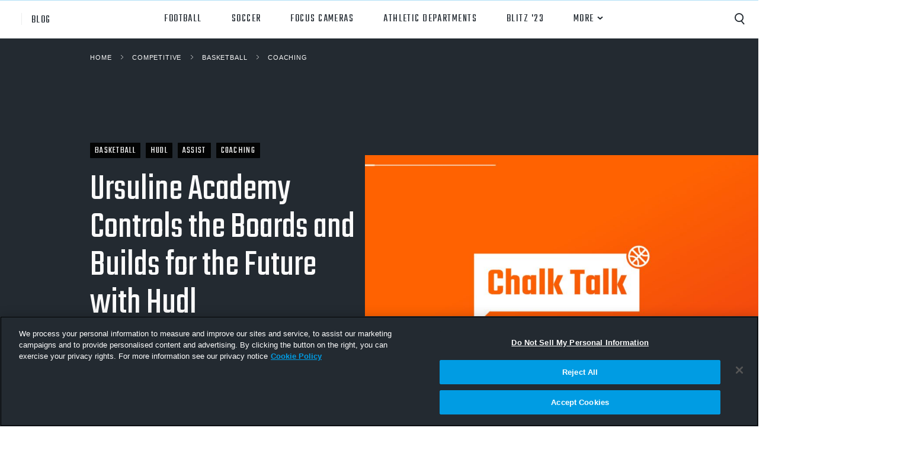

--- FILE ---
content_type: text/html; charset=UTF-8
request_url: https://www.hudl.com/blog/hudl-chalk-talk-ursuline-academy-prepare-for-the-future-with-video-and-data
body_size: 11722
content:
<!doctype html>
<html class="no-js" lang="en-US">
<head>
<meta charset="utf-8">

<meta name="Copyright" content="Hudl">
<meta name="viewport" content="width=device-width, initial-scale=1">
<meta property="fb:pages" content="112477931222">

<link rel="home" href="https://www.hudl.com/">

<link rel="dns-prefetch" href="https://static.hudl.com">
<link rel="dns-prefetch" href="https://sc.hudl.com">
<link rel="preconnect" href="https://fonts.googleapis.com">
<link rel="preconnect" href="https://fonts.gstatic.com" crossorigin>

<link rel="icon" href="https://sc.hudl.com/favicon.ico" sizes="any">
<link rel="icon" href="https://sc.hudl.com/favicon.svg" type="image/svg+xml">
<link rel="apple-touch-icon" href="https://sc.hudl.com/apple-touch-icon.png">
<link rel="mask-icon" href="https://sc.hudl.com/safari-pinned-tab.svg" color="#ff6300">
<meta name="theme-color" content="#ffffff">
<title>Ursuline Academy Controls the Boards and Builds for the Future with Hudl</title>
<meta name="description" content="Nora Brooks says building a routine with video and data at every level helps athletes key in on areas of improvement, as well as reinforce winning habits.">


<meta name="twitter:card" content="summary_large_image">
<meta name="twitter:site" content="@hudl">
<meta name="twitter:title" content="Ursuline Academy Controls the Boards and Builds for the Future with Hudl">
<meta name="twitter:description" content="Nora Brooks says building a routine with video and data at every level helps athletes key in on areas of improvement, as well as reinforce winning habits.">
<meta name="twitter:url" content="https://www.hudl.com/blog/hudl-chalk-talk-ursuline-academy-prepare-for-the-future-with-video-and-data">
<meta name="twitter:image" content="https://static.hudl.com/craft/2021-chalk-talk-thumbnail-3.jpg">

<meta property="og:title" content="Ursuline Academy Controls the Boards and Builds for the Future with Hudl">
<meta property="og:description" content="Nora Brooks says building a routine with video and data at every level helps athletes key in on areas of improvement, as well as reinforce winning habits.">
<meta property="og:url" content="https://www.hudl.com/blog/hudl-chalk-talk-ursuline-academy-prepare-for-the-future-with-video-and-data">
<meta property="og:image" content="https://static.hudl.com/craft/2021-chalk-talk-thumbnail-3.jpg">
<meta property="og:type" content="article">
<meta property="og:app_id" content="137562929649180" />
<meta property="og:site_name" content ="Hudl">
    <link rel="canonical" href="https://www.hudl.com/blog/hudl-chalk-talk-ursuline-academy-prepare-for-the-future-with-video-and-data">
	<link rel="alternate" hreflang="en-US" href="https://www.hudl.com/blog/hudl-chalk-talk-ursuline-academy-prepare-for-the-future-with-video-and-data">
	<link rel="alternate" hreflang="en" href="https://www.hudl.com/blog/hudl-chalk-talk-ursuline-academy-prepare-for-the-future-with-video-and-data">
	<link rel="alternate" hreflang="x-default" href="https://www.hudl.com/blog/hudl-chalk-talk-ursuline-academy-prepare-for-the-future-with-video-and-data">

	<script>
		window.hudl = window.hudl || {};
		window.hudl.l10n = window.hudl.l10n || {};
		window.hudl.l10n.alternates = [{"language":"en-US","languageDisplay":"English (United States)","current":true,"url":"https:\/\/www.hudl.com\/blog\/hudl-chalk-talk-ursuline-academy-prepare-for-the-future-with-video-and-data"}];
		window.hudl.l10n.sites = [{"language":"en-US","languageDisplay":"English (United States)","url":"https:\/\/www.hudl.com\/","external":false},{"language":"en-GB","languageDisplay":"English (International)","url":"https:\/\/www.hudl.com\/en_gb\/","external":false},{"language":"es-419","languageDisplay":"espa\u00f1ol (Latinoam\u00e9rica)","url":"https:\/\/es.hudl.com\/es-xl","external":true},{"language":"pt-BR","languageDisplay":"portugu\u00eas (Brasil)","url":"https:\/\/pt.hudl.com\/pt","external":true},{"language":"ja","languageDisplay":"\u65e5\u672c\u8a9e","url":"https:\/\/jp.hudl.com\/ja","external":true}];
	</script>
    <link href="https://fonts.googleapis.com/css2?family=Teko:wght@300;400;500;600" rel="stylesheet">
<link rel="stylesheet" href="https://sc.hudl.com/cms/assets/styles/blog-new/styles.css?id=53cbac868ccf6bdab17e91f289a84e2f">
<script>
  window.dataLayer = window.dataLayer || []
  window.dataLayer.push({"title":"Ursuline Academy Controls the Boards and Builds for the Future with Hudl","levelsOfPlay":",competitive,high-school,club,","sports":",basketball,","topics":",coaching,","products":",hudl,assist,","tags":",coaching-strategy,coaching-philosophy,stats,player-development,team-culture,athlete-development,","section":"blog","levelOfPlay":"competitive","primaryCategory":"basketball","secondaryCategory":"coaching"});
</script>

<script src="https://cdn.jsdelivr.net/combine/npm/lazysizes@5.3.0,npm/lazysizes@5.3.0/plugins/unveilhooks/ls.unveilhooks.min.js,npm/lazysizes@5.3.0/plugins/video-embed/ls.video-embed.min.js,npm/stimulus@2.0.0" defer></script>
<script src="/cms/assets/nextlevel/blog/js/app.js?id=5ec68b60bff5aeb8a3715dc9cf12ddf2" defer></script>
<!-- OneTrust Cookies Consent Notice start for hudl.com -->
<script
    src="https://cdn.cookielaw.org/scripttemplates/otSDKStub.js"
    data-document-language="true"
    data-domain-script="3bd688f5-b6bf-4b17-939b-ebc3cf875964"
></script>
<!-- OneTrust Cookies Consent Notice end for hudl.com -->    
    <script>
        function OptanonWrapper() {}

        /* Utility function for checking user consent values */
        function hasConsent(category) {
            const categories = {
                "performance": "C0002",
                "functional": "C0003",
                "targeting": "C0004",
                "social": "C0005"
            }
            return !!(
                (window.OptanonActiveGroups !== undefined) &&                           // OptanonActiveGroups is defined
                (categories[category] !== undefined) &&                                 // the provided category is valid
                (window.OptanonActiveGroups.indexOf(','+categories[category]+',') > -1) // Consent is given for this category
            )
        }
    </script>

<script>
    window.craftCMS = true;
    window.hudlEnableRumScripts = true;
</script>

            <script>
    (function(w,d,s,l,i){w[l]=w[l]||[];w[l].push({'gtm.start':
    new Date().getTime(),event:'gtm.js'});var f=d.getElementsByTagName(s)[0],
    j=d.createElement(s),dl=l!='dataLayer'?'&l='+l:'';j.async=true;j.src=
    '//www.googletagmanager.com/gtm.js?id='+i+dl;f.parentNode.insertBefore(j,f);
    })(window,document,'script','dataLayer','GTM-57574Z');
    </script>
    

  
  
  
</head>

<body class="blog-entry">
<script>window.dataLayer = window.dataLayer || [];</script>
        <noscript><iframe src="//www.googletagmanager.com/ns.html?id=GTM-57574Z"
    height="0" width="0" style="display:none;visibility:hidden"></iframe></noscript>
    
  <header>
  <a href="#maincontent" class="skip-nav">Skip to main content</a>
                                                                                                                          
<div class="blog__navbar blog__navbar--defaultWhite" data-controller="main-nav">

    <div class="blog__logo-holder">
        <div class="logo">
            <a class="mark" href="/"><svg xmlns="http://www.w3.org/2000/svg" viewBox="0 0 87.2 28.5"><title>Hudl</title><style>.st0{fill:#ff6300}.st1{fill:#232a31}</style><path d="M14.5 4.6c-1.8-1.5-4-2.6-6.4-3q-.9.45-1.8 1.2h-.1C4.1 2.2 1.8 3.1.7 5c-1.2 2-.7 4.5.8 6v.1c-.1.6-.1 1.2-.1 1.8 0 3.5 1.4 6.6 3.7 9 .1.1.2 0 .2-.1-.5-1.4-.8-2.8-.8-4.4 0-1.8.4-3.4 1-4.9 0 0 0-.1.1-.1 1.4-.2 2.8-1 3.6-2.4.5-1 .6-2 .5-3v-.1c1.4-1 3-1.7 4.7-2.1.2 0 .2-.2.1-.2" class="st0"/><path d="M6.9 16.7c-.5 2.3-.3 4.8.6 7.1.6.4 1.3.7 1.9.9l.1.1c.5 2.1 2.4 3.7 4.7 3.7s4.2-1.6 4.7-3.7c0 0 0-.1.1-.1.5-.2 1.1-.5 1.6-.8 3-1.7 5.1-4.5 5.9-7.6 0-.1-.1-.2-.2-.1-.9 1.1-2.1 2.1-3.4 2.9-1.5.9-3.1 1.4-4.8 1.6H18c-.9-1.1-2.3-1.9-3.8-1.9-1.1 0-2 .3-2.8.9h-.1q-2.4-1.05-4.2-3c0-.1-.1-.1-.2 0" class="st0"/><path d="M21.2 17.2c2.2-.8 4.3-2.2 5.8-4.1 0-.7 0-1.4-.1-2.1v-.1c1.6-1.5 2-4 .8-5.9-1.1-2-3.5-2.8-5.6-2.2H22c-.5-.4-1-.7-1.5-1C17.5.1 14-.3 10.9.5c-.1 0-.1.2 0 .2q2.1.45 4.2 1.5c1.5.9 2.8 2 3.8 3.3v.1c-.5 1.3-.5 2.9.3 4.3.5.9 1.3 1.6 2.2 2 0 0 .1 0 .1.1.2 1.7 0 3.4-.5 5.1.1.1.1.1.2.1" class="st0"/><path d="M40.8 24.7v-9.6c0-1-.5-1.6-1.7-1.6-.4 0-.8.1-1.2.2v11h-5.5V2.6H38v7.2c.8-.3 1.7-.5 2.7-.5 3.7 0 5.6 1.9 5.6 5.2v10.2zm14.8.4c-4.7 0-7-1.7-7-5.9V9.5h5.5v9.7c0 1 .5 1.4 1.5 1.4.5 0 .9-.1 1.2-.1v-11h5.5v14.4c-1.5.7-4.2 1.2-6.7 1.2m16.9 0c-5.2 0-8-2.8-8-8 0-4.7 2.4-7.7 7.2-7.7.5 0 1.2.1 1.6.2v-7h5.5V24c-1.3.6-3.6 1.1-6.3 1.1m.8-11.5c-.2-.1-.6-.2-1-.2-1.5 0-2.3 1.4-2.3 3.6 0 2.6.8 3.8 2.4 3.8.4 0 .7 0 .9-.1zm8.3 11.1V2.6h5.5v22.1z" class="st1"/></svg>
</a>
            <a href="/blog" class="title">blog</a>
        </div>
    </div>

    <div class="mobile-nav-title">
        <a href="/blog" class="title">blog</a>
    </div>

    <nav class="blog__nav" aria-label="Primary Navigation" data-main-nav-target="nav">
        <ul class="level-0">
                                                                                                                                                                                                                                                <li class="nav-links">
                            <a href="https://www.hudl.com/blog/competitive/american-football" class="site-link">
                                Football
                            </a>
                        </li>
                

                                                                                                                                                                                                                                                <li class="nav-links">
                            <a href="https://www.hudl.com/blog/competitive/global-football" class="site-link">
                                Soccer
                            </a>
                        </li>
                

                                                                                                                                                                                                                                                <li class="nav-links">
                            <a href="https://www.hudl.com/blog/competitive/focus" class="site-link">
                                Focus Cameras
                            </a>
                        </li>
                

                                                                                                                                                        <li class="nav-links">
                            <a href="https://www.hudl.com/blog/competitive/tags/athletic-departments" class="site-link">
                                athletic departments
                            </a>
                        </li>
                

                                                    <li class="nav-links">
                            <a href="https://www.hudl.com/solutions/high-school/football/blitz-23" class="site-link">
                                Blitz &#039;23
                            </a>
                        </li>

                    

                                    <li class="nav-links mega-menu" data-main-nav-target="expandable"><a href="" class="site-link">More</a>
                <div class="colgroup level-1 level-1--fourcol closed">
                    <div class="col">
                        <p class="subtitle">Level of Play</p>
                        <ul>
                                                    <li><a href="/blog/competitive/high-school" class="site-link">High School</a></li>
                                                    <li><a href="/blog/competitive/club" class="site-link">Club</a></li>
                                                    <li><a href="/blog/competitive/youth" class="site-link">Youth</a></li>
                                                    <li><a href="/blog/competitive/college" class="site-link">College</a></li>
                                                </ul>
                    </div>
                    <div class="col">
                        <p class="subtitle">Sport</p>
                        <ul>
                                                    <li><a href="/blog/competitive/all-sports" class="site-link">All Sports</a></li>
                            <li><a href="/blog/competitive/american-football" class="site-link">Football</a></li>
                            <li><a href="/blog/competitive/global-football" class="site-link">Soccer</a></li>
                            <li><a href="/blog/competitive/basketball" class="site-link">Basketball</a></li>
                            <li><a href="/blog/competitive/volleyball" class="site-link">Volleyball</a></li>
                            <li><a href="/blog/competitive/lacrosse" class="site-link">Lacrosse</a></li>
                            <li><a href="/blog/competitive/ice-hockey" class="site-link">Ice Hockey</a></li>
                            <li><a href="/blog/competitive/softball-baseball" class="site-link">Softball/Baseball</a></li>
                                                </ul>
                    </div>
                    <div class="col">
                        <p class="subtitle">Product</p>
                        <ul>
                                                    <li><a href="/blog/competitive/hudl" class="site-link">Hudl</a></li>
                            <li><a href="/blog/competitive/assist" class="site-link">Hudl Assist</a></li>
                            <li><a href="/blog/competitive/focus" class="site-link">Hudl Focus</a></li>
                            <li><a href="/blog/competitive/hudltv" class="site-link">Hudl TV</a></li>
                            <li><a href="/blog/competitive/sideline" class="site-link">Hudl Sideline</a></li>
                                                </ul>
                    </div>
                    <div class="col">
                        <p class="subtitle">Topic</p>
                        <ul>
                                                                                                    <li><a href="/blog/competitive/capture" class="site-link">
                                Capture
                            </a></li>
                                                    <li><a href="/blog/competitive/performance-analysis" class="site-link">
                                Performance Analysis
                            </a></li>
                                                    <li><a href="/blog/competitive/recruiting" class="site-link">
                                Recruiting
                            </a></li>
                                                    <li><a href="/blog/competitive/opponent-scouting" class="site-link">
                                Opponent Scouting
                            </a></li>
                                                    <li><a href="/blog/competitive/training-and-drills" class="site-link">
                                Training and Drills
                            </a></li>
                                                    <li><a href="/blog/competitive/coaching" class="site-link">
                                Coaching
                            </a></li>
                                                    <li><a href="/blog/competitive/culture" class="site-link">
                                Culture
                            </a></li>
                                                    <li><a href="/blog/competitive/news" class="site-link">
                                News
                            </a></li>
                                                    <li><a href="/blog/competitive/for-brands" class="site-link">
                                Hudl for Brands
                            </a></li>
                                                </ul>
                    </div>
                </div>
            </li>
        </ul>

        <div class="blog__search mobile-only">
            <div class="icon" id="mobileSearchTrigger" tabindex="0"></div>
            <form class="search__form search__form--mobile" action="/blog/competitive/search" method="get">
                <input type="search" name="q" placeholder="Search">
                <input type="hidden" name="cat" value="blog-competitive">
            </form>
        </div>

    </nav>

    <div class="blog__search" data-controller="blog-search">
        <div class="icon" id="searchTrigger" data-blog-search-target="trigger" data-action="click->blog-search#onClick" tabindex="0"></div>
        <form
            class="search__form search__form--desktop"
            action="/blog/competitive/search" method="get" data-blog-search-target="form">
            <input type="search" name="q" placeholder="Search">
            <input type="hidden" name="cat" value="blog-competitive">
        </form>
    </div>

    <div class="menu-icon" id="navIcon" aria-label="Mobile Navigation" data-main-nav-target="burger" data-action="click->main-nav#toggleMobile">
        <span></span>
        <span></span>
        <span></span>
        <span></span>
        <span class="sr-only">Menu</span>
    </div>
</div>
</header>
<main class="blog-container" id="maincontent">
                <article class="post post--blogPost "
        style="--custom-color:#232A31;">

            <header class="post__header">
                <div class="container">

                                                    <nav class="breadcrumbs" aria-label="Breadcrumb">

            <a
                        class="breadcrumbs__item"
            href="/blog">Home</a>
                    <svg class="breadcrumbs__divider"  fill="none" xmlns="http://www.w3.org/2000/svg" viewBox="0 0 6 9">
    <title>&rarr;</title>
    <path d="M1 1l3.89 3.5L1 8" stroke="currentColor" stroke-width=".75"/>
</svg>    
                    <a
                        class="breadcrumbs__item"
            href="/blog/competitive">Competitive</a>
                    <svg class="breadcrumbs__divider"  fill="none" xmlns="http://www.w3.org/2000/svg" viewBox="0 0 6 9">
    <title>&rarr;</title>
    <path d="M1 1l3.89 3.5L1 8" stroke="currentColor" stroke-width=".75"/>
</svg>    
                    <a
                        class="breadcrumbs__item"
            href="/blog/competitive/basketball">Basketball</a>
                    <svg class="breadcrumbs__divider"  fill="none" xmlns="http://www.w3.org/2000/svg" viewBox="0 0 6 9">
    <title>&rarr;</title>
    <path d="M1 1l3.89 3.5L1 8" stroke="currentColor" stroke-width=".75"/>
</svg>    
                    <a
                        class="breadcrumbs__item"
            href="/blog/competitive/basketball/coaching">Coaching</a>
            
</nav>                    
                    
                    <div class="post__data">
                        <div class="post__categories">
                                                            <span class="categories--sports">Basketball</span>
                                                            <span class="categories--sports">Hudl</span>
                                                            <span class="categories--sports">Assist</span>
                                                            <span class="categories--sports">Coaching</span>
                                                    </div>
                        <h1 class="post__title">Ursuline Academy Controls the Boards and Builds for the Future with Hudl</h1>

                                                <div class="post__date">
                          Jan 12, 2021
                        </div>
                        
                                            </div>

                    
                                                                                                                        <div class="post__image" style="--aspect-ratio:calc(3/2);">
                            <img
                                src="https://static.hudl.com/craft/_900x600_crop_center-center_none_ns/127402/2021-chalk-talk-event-cover.jpg"
                                srcset="                                            https://static.hudl.com/craft/_900x600_crop_center-center_none_ns/127402/2021-chalk-talk-event-cover.jpg 900w
                                        ,                                             https://static.hudl.com/craft/_1200x800_crop_center-center_none_ns/127402/2021-chalk-talk-event-cover.jpg 1200w
                                        ,                                             https://static.hudl.com/craft/_1800x1200_crop_center-center_none_ns/127402/2021-chalk-talk-event-cover.jpg 1800w
                                        "
                                sizes="(max-width: 991px) 100vw, calc(50vw + 1.5rem)"
                                alt=""
                                style="object-position: center center"
                            />
                        </div>
                                    </div>
            </header>

            <div class="post__copy">
                
    <p class="post__excerpt">Nora Brooks says building a&nbsp;routine with video and data at every level helps athletes key in on areas of improvement, as well as reinforce winning habits.</p>

        


<div class="block block--copy automatic-dropcap"><p>For Coach Nora Brooks and the Ursuline Academy girls' basketball program, video is the key to building good habits, breaking bad habits and preparing players for the next level. The JV team prepares with video in the same way&nbsp;Varsity does, and creating a consistent experience in the program while also helping&nbsp;players learn and adapt quicker.</p>
<p>By celebrating winning plays&nbsp;and studying areas of improvement together, Brooks knows she's helping&nbsp;players accelerate their development.</p></div>        <figure class="block block--video">
    <div class="video-container">
        <iframe src="https://player.vimeo.com/video/499292494?title=0&byline=0&portrait=0" width="640" height="360" frameborder="0" allow="autoplay; fullscreen" allowfullscreen></iframe>
    </div>

    </figure>        


<div class="block block--copy automatic-dropcap"><p>Winning the rebound battle comes down to two concepts:&nbsp;mental toughness and discipline. For the Bears,&nbsp;ebounding isn't just&nbsp;the key to winning, it also unlocks&nbsp;extra playing time. Here's how Brooks and her coaching staff&nbsp;emphasize this crucial aspect of the game.</p></div>        <figure class="block block--video">
    <div class="video-container">
        <iframe src="https://player.vimeo.com/video/499295583?title=0&byline=0&portrait=0" width="640" height="360" frameborder="0" allow="autoplay; fullscreen" allowfullscreen></iframe>
    </div>

    </figure>            </div>
        </article>
        <script type="application/ld+json">{"@context":"https:\/\/schema.org","@type":"Article","mainEntityOfPage":"https:\/\/www.hudl.com\/blog\/hudl-chalk-talk-ursuline-academy-prepare-for-the-future-with-video-and-data","headline":"Ursuline Academy Controls the Boards and Builds for the Future with Hudl","description":"Nora Brooks says building a routine with video and data at every level helps athletes key in on areas of improvement, as well as reinforce winning habits.","image":"https:\/\/static.hudl.com\/craft\/2021-chalk-talk-thumbnail-3.jpg","datePublished":"2021-01-12T09:27:00-06:00","dateModified":"2021-04-25T17:14:56-05:00","publisher":{"@type":"Organization","name":"Hudl","logo":"https:\/\/www.hudl.com\/favicon.svg"},"articleSection":["Competitive","High School","Club","Basketball","Coaching","Hudl","Assist"],"keywords":["coaching strategy","coaching philosophy","stats","player development","team culture","athlete development"],"articleBody":"For Coach Nora Brooks and the Ursuline Academy girls' basketball program, video is the key to building good habits, breaking bad habits and preparing players for the next level. The JV team prepares with video in the same way&nbsp;Varsity does, and creating a consistent experience in the program while also helping&nbsp;players learn and adapt quicker. \r\nBy celebrating winning plays&nbsp;and studying areas of improvement together, Brooks knows she's helping&nbsp;players accelerate their development.  Winning the rebound battle comes down to two concepts:&nbsp;mental toughness and discipline. For the Bears,&nbsp;ebounding isn't just&nbsp;the key to winning, it also unlocks&nbsp;extra playing time. Here's how Brooks and her coaching staff&nbsp;emphasize this crucial aspect of the game. ","wordCount":127,"inLanguage":"en-US"}</script>
        
                                                        
    <div class="post__related-articles">
        <div class="container">
            
  
<div class="section-header flex style--dark">
    
    <span>Browse more articles in Hudl Chalk Talk Basketball</span>

            <a href="https://www.hudl.com/blog/chalk-talk-basketball" class="more-link">View the series</a>
    </div>
            






<ul class="cards grid--blog style--dark">

                            
            

    
                                










<li class="card card--primary">
    
    <a class="card__content no-cat" href="https://www.hudl.com/blog/hudl-chalk-talk-prepare-a-punishing-full-court-press">
                    <div class="card__image" style="--aspect-ratio:calc(2/1);">
                <img src="https://static.hudl.com/craft/_800x400_crop_center-center_none_ns/2021-chalk-talk-thumbnail-1_210114_203701.jpg" srcset="https://static.hudl.com/craft/_800x400_crop_center-center_none_ns/2021-chalk-talk-thumbnail-1_210114_203701.jpg 800w, https://static.hudl.com/craft/_400x200_crop_center-center_none_ns/2021-chalk-talk-thumbnail-1_210114_203701.jpg 400w" width="800" height="400" alt loading="lazy" style="object-position: center center;">
            </div>
        
        <div class="card__data">
            
            <div class="card__title">
                                    How to Prepare a Punishing Full-Court Press
                            </div>

            
                            <div class="card__date">
                    Jan 11, 2021
                </div>
                    </div>
    </a>
</li>
                    
            

    
                                










<li class="card card--primary">
    
    <a class="card__content no-cat" href="https://www.hudl.com/blog/hudl-chalk-talk-how-a-minnesota-powerhouse-uses-data-to-go-unbeaten">
                    <div class="card__image" style="--aspect-ratio:calc(2/1);">
                <img src="https://static.hudl.com/craft/_800x400_crop_center-center_none_ns/2021-chalk-talk-thumbnail-2.jpg" srcset="https://static.hudl.com/craft/_800x400_crop_center-center_none_ns/2021-chalk-talk-thumbnail-2.jpg 800w, https://static.hudl.com/craft/_400x200_crop_center-center_none_ns/2021-chalk-talk-thumbnail-2.jpg 400w" width="800" height="400" alt loading="lazy" style="object-position: center center;">
            </div>
        
        <div class="card__data">
            
            <div class="card__title">
                                    How A Minnesota Powerhouse uses Data to Win
                            </div>

            
                            <div class="card__date">
                    Jan 12, 2021
                </div>
                    </div>
    </a>
</li>
                    
            

    
                                










<li class="card card--primary">
    
    <a class="card__content no-cat" href="https://www.hudl.com/blog/practice-video-playlists-prepare-national-powerhouse-odea-high-school-to-compete-in-basketball-hotbed">
                    <div class="card__image" style="--aspect-ratio:calc(2/1);">
                <img src="https://static.hudl.com/craft/_800x400_crop_center-center_none_ns/2021-chalk-talk-thumbnail-4.jpg" srcset="https://static.hudl.com/craft/_800x400_crop_center-center_none_ns/2021-chalk-talk-thumbnail-4.jpg 800w, https://static.hudl.com/craft/_400x200_crop_center-center_none_ns/2021-chalk-talk-thumbnail-4.jpg 400w" width="800" height="400" alt loading="lazy" style="object-position: center center;">
            </div>
        
        <div class="card__data">
            
            <div class="card__title">
                                    Practice Video, Playlists Prepare National Powerhouse O&#039;Dea High School to Compete in Basketball Hotbed
                            </div>

            
                            <div class="card__date">
                    Jan 19, 2021
                </div>
                    </div>
    </a>
</li>
                    
            

    
                                










<li class="card card--primary">
    
    <a class="card__content no-cat" href="https://www.hudl.com/blog/hudl-chalk-talk-streamline-the-scouting-process-with-data-driven-playlists">
                    <div class="card__image" style="--aspect-ratio:calc(2/1);">
                <img src="https://static.hudl.com/craft/_800x400_crop_center-center_none_ns/2021-chalk-talk-thumbnail-5.jpg" srcset="https://static.hudl.com/craft/_800x400_crop_center-center_none_ns/2021-chalk-talk-thumbnail-5.jpg 800w, https://static.hudl.com/craft/_400x200_crop_center-center_none_ns/2021-chalk-talk-thumbnail-5.jpg 400w" width="800" height="400" alt loading="lazy" style="object-position: center center;">
            </div>
        
        <div class="card__data">
            
            <div class="card__title">
                                    Streamline the Scouting Process with Data Driven Playlists
                            </div>

            
                            <div class="card__date">
                    Jan 26, 2021
                </div>
                    </div>
    </a>
</li>
                    
            

    
                                










<li class="card card--primary">
    
    <a class="card__content no-cat" href="https://www.hudl.com/blog/hudl-chalk-talk-leverage-lineup-data-to-unlock-the-right-rotations">
                    <div class="card__image" style="--aspect-ratio:calc(2/1);">
                <img src="https://static.hudl.com/craft/_800x400_crop_center-center_none_ns/2021-chalk-talk-thumbnail-6.jpg" srcset="https://static.hudl.com/craft/_800x400_crop_center-center_none_ns/2021-chalk-talk-thumbnail-6.jpg 800w, https://static.hudl.com/craft/_400x200_crop_center-center_none_ns/2021-chalk-talk-thumbnail-6.jpg 400w" width="800" height="400" alt loading="lazy" style="object-position: center center;">
            </div>
        
        <div class="card__data">
            
            <div class="card__title">
                                    Leverage Lineup Data to Unlock the Right Rotations
                            </div>

            
                            <div class="card__date">
                    Feb 2, 2021
                </div>
                    </div>
    </a>
</li>
                    
            

    
                                










<li class="card card--primary">
    
    <a class="card__content no-cat" href="https://www.hudl.com/blog/hudl-chalk-talk-turning-stats-into-a-game-plan">
                    <div class="card__image" style="--aspect-ratio:calc(2/1);">
                <img src="https://static.hudl.com/craft/_800x400_crop_center-center_none_ns/2021-chalk-talk-thumbnail-7.jpg" srcset="https://static.hudl.com/craft/_800x400_crop_center-center_none_ns/2021-chalk-talk-thumbnail-7.jpg 800w, https://static.hudl.com/craft/_400x200_crop_center-center_none_ns/2021-chalk-talk-thumbnail-7.jpg 400w" width="800" height="400" alt loading="lazy" style="object-position: center center;">
            </div>
        
        <div class="card__data">
            
            <div class="card__title">
                                    Turning Stats into a Game Plan: How Data Elevated the Lady Warriors into State Co-champions
                            </div>

            
                            <div class="card__date">
                    Feb 9, 2021
                </div>
                    </div>
    </a>
</li>
                    
            

    
                                










<li class="card card--primary">
    
    <a class="card__content no-cat" href="https://www.hudl.com/blog/hudl-chalk-talk-winning-basketball-means-thinking-less-and-playing-more-instinctually">
                    <div class="card__image" style="--aspect-ratio:calc(2/1);">
                <img src="https://static.hudl.com/craft/_800x400_crop_center-center_none_ns/2021-chalk-talk-thumbnail-8.jpg" srcset="https://static.hudl.com/craft/_800x400_crop_center-center_none_ns/2021-chalk-talk-thumbnail-8.jpg 800w, https://static.hudl.com/craft/_400x200_crop_center-center_none_ns/2021-chalk-talk-thumbnail-8.jpg 400w" width="800" height="400" alt loading="lazy" style="object-position: center center;">
            </div>
        
        <div class="card__data">
            
            <div class="card__title">
                                    Winning Basketball Means Thinking Less and Playing More Instinctually
                            </div>

            
                            <div class="card__date">
                    Feb 16, 2021
                </div>
                    </div>
    </a>
</li>
                    
            

    
                                










<li class="card card--primary">
    
    <a class="card__content no-cat" href="https://www.hudl.com/blog/hudl-chalk-talk-how-data-helps-teams-make-winning-adjustments-faster">
                    <div class="card__image" style="--aspect-ratio:calc(2/1);">
                <img src="https://static.hudl.com/craft/_800x400_crop_center-center_none_ns/2021-chalk-talk-thumbnail-9.jpg" srcset="https://static.hudl.com/craft/_800x400_crop_center-center_none_ns/2021-chalk-talk-thumbnail-9.jpg 800w, https://static.hudl.com/craft/_400x200_crop_center-center_none_ns/2021-chalk-talk-thumbnail-9.jpg 400w" width="800" height="400" alt loading="lazy" style="object-position: center center;">
            </div>
        
        <div class="card__data">
            
            <div class="card__title">
                                    How Data Helps Teams Make Winning Adjustments Faster
                            </div>

            
                            <div class="card__date">
                    Feb 19, 2021
                </div>
                    </div>
    </a>
</li>
                    
            

    
                                










<li class="card card--primary">
    
    <a class="card__content no-cat" href="https://www.hudl.com/blog/hudl-chalk-talk-scouting-opponents-and-adapting-a-game-plan-to-shut-down-the-primary-scorer">
                    <div class="card__image" style="--aspect-ratio:calc(2/1);">
                <img src="https://static.hudl.com/craft/_800x400_crop_center-center_none_ns/2021-chalk-talk-thumbnail-10_210302_165416.jpg" srcset="https://static.hudl.com/craft/_800x400_crop_center-center_none_ns/2021-chalk-talk-thumbnail-10_210302_165416.jpg 800w, https://static.hudl.com/craft/_400x200_crop_center-center_none_ns/2021-chalk-talk-thumbnail-10_210302_165416.jpg 400w" width="800" height="400" alt loading="lazy" style="object-position: center center;">
            </div>
        
        <div class="card__data">
            
            <div class="card__title">
                                    Scouting Opponents and Adapting a Game Plan to Shut Down the Primary Scorer
                            </div>

            
                            <div class="card__date">
                    Mar 2, 2021
                </div>
                    </div>
    </a>
</li>
            
    </ul>

        </div>
        <!--related:0-->
        <!--related:0-->
        <!--related:0-->
        <!--related:0-->
        <!--related:0-->
        <!--related:0-->
        <!--related:0-->
        <!--related:0-->
        <!--related:0-->
            </div>
            </main>
  <footer class="site-footer" tx-tags="site-footer">
    <nav class="container footer-links" aria-label="Footer links">
    <div class="column">
        <p class="footer-links-label">Solutions</p>
        <ul>
            <li><a href="/solutions/high-school">High School</a></li>
            <li><a href="/solutions/club">Club</a></li>
            <li><a href="/solutions/college">Collegiate</a></li>
            <li><a href="/solutions/ncaa-d1">Division I Colleges</a></li>
            <li><a href="/solutions/fan">Fan Engagement</a></li>
            <li><a href="/solutions/sports-management">Operations</a></li>
            <li><a href="/solutions/youth/football">Youth Football</a></li>
            <li><a href="/solutions/professional">Professional</a></li>
            <li><a href="/sports/baseball">Baseball Software</a></li>
            <li><a href="/sports/basketball">Basketball Software</a></li>
            <li><a href="/sports/football">Football Software</a></li>
            <li><a href="/sports/ice-hockey">Hockey Software</a></li>
            <li><a href="/sports/soccer">Soccer Software</a></li>
            <li><a href="/sports/softball">Softball Software</a></li>
            <li><a href="/sports/volleyball">Volleyball Software</a></li>
        </ul>
    </div>
    <div class="column">
        <p class="footer-links-label"><a href="/products">Products</a></p>
        <ul>
            <li><a href="/products/hudl">Hudl</a></li>
            <li><a href="/products/sportscode">Sportscode</a></li>
            <li><a href="/products/football-iq">Hudl IQ</a></li>
            <li><a href="/products/insight">Insight</a></li>
            <li><a href="/products/studio">Studio</a></li>
            <li><a href="/products/coda">Coda</a></li>
            <li><a href="/products/wyscout">Wyscout</a></li>
            <li><a href="/products/wyscout/data-api">Wyscout Data</a></li>
            <li><a href="/products/assist">Assist</a></li>
            <li><a href="/products/focus">Focus</a></li>
            <li><a href="/products/focus/indoor">Focus Indoor</a></li>
            <li><a href="/products/focus/outdoor">Focus Outdoor</a></li>
            <li><a href="/products/focus/flex">Focus Flex</a></li>
            <li><a href="/products/focus/point">Focus Point</a></li>
            <li><a href="/products/sideline">Sideline</a></li>
            <li><a href="/products/replay">Replay</a></li>
            <li><a href="/products/volleymetrics">Volleymetrics</a></li>
            <li><a href="/products/hudltv">Hudl TV</a></li>
            <li><a href="/products/wimu">WIMU</a></li>
            <li><a href="/products/titan">Titan</a></li>
            <li><a href="/products/signal">Signal</a></li>
            <li><a href="/products/instat">Instat</a></li>
            <li><a href="/products/statsbomb">Statsbomb</a></li>
            <li><a href="/products/balltime">Balltime</a></li>
            <li><a href="/products/fastmodel">Fastmodel</a></li>
            <li><a href="/products/adi">ADI</a></li>
            <li><a href="/releases">Release Notes</a></li>
        </ul>
    </div>
    <div class="column">
        <p class="footer-links-label"><a href="/athletes-and-fans">Athletes and Fans</a></p>
        <ul>
            <li><a class="footer-link click-athlete-highlights" href="https://www.hudl.com/explore?utm_campaign=highlights+push&utm_medium=marketing+website&utm_source=footer">Hudl Highlights</a></li>
        </ul>
    </div>
    <div class="column">
        <p class="footer-links-label"><a href="/about">About</a></p>
        <ul>
            <li><a href="/advertise">Advertise</a></li>
            <li><a href="/newsroom">Press</a></li>
            <li><a href="/blog/competitive/company-news">Company News</a></li>
            <li><a href="/jobs">Careers</a></li>
            <li><a href="/about/events">Events</a></li>
        </ul>
    </div>
    <div class="column">
        <p class="footer-links-label"><a href="/contact">Contact Us</a></p>
        <ul>
            <li><a href="https://support.hudl.com/s/">Support</a></li>
            <li><a href="/blog">Blog</a></li>
            <li><a href="https://app.hudl.com/pay">Pay by Credit Card</a></li>
            <li><a href="https://hudl.shop/" target="_blank">Hudl Accessories</a></li>
        </ul>
    </div>
    <div class="column">
        <p class="footer-links-label"><a href="/logins">Login</a></p>
        <p class="footer-links-label"><a href="/contact/sales">Contact Sales</a></p>
    </div>
</nav>

    <div class="container">
        <hr>
    </div>

    <div class="container">
    <div class="column">
        <p>
            <a class="tiny-link" href="/privacy">Privacy Policy</a> &nbsp; | &nbsp;
<a class="tiny-link" href="/terms">Terms &amp; Conditions</a> &nbsp; | &nbsp;
<a class="tiny-link" href="/eula">Software License Agreement</a> &nbsp; | &nbsp;
<a class="tiny-link" href="/privacy/us-states#your-rights">Do Not Sell or Share My Personal Information</a> &nbsp; | &nbsp;
<a class="tiny-link" href="https://www.hudl.com/cookies">Cookies</a> &nbsp; | &nbsp;
<a class="tiny-link" href="https://www.hudl.com/security">Security</a>
<br>
Hudl is a product and service of Hudl, Inc. All text and design © 2007-2026. All rights reserved.
<br>
<a class="text-de-text-nonessential hover:text-de-text-subtle" href="/modern-slavery-statement">Modern Slavery Statement</a>
            •
<a
    href="https://beian.miit.gov.cn/"
    target="_blank"
    rel="nofollow noreferrer noopener"
    class="notranslate text-de-text-nonessential hover:text-de-text-subtle">
    京ICP备19028463号-2
</a>
•
<a
    href="https://beian.miit.gov.cn/"
    target="_blank"
    rel="nofollow noreferrer noopener"
    class="notranslate text-de-text-nonessential hover:text-de-text-subtle">
    京ICP备19028463号-3
</a>
            •
<a
    href="https://health1.aetna.com/app/public/#/one/insurerCode=AETNACVS_I&brandCode=ALICSI/machine-readable-transparency-in-coverage?searchTerm=100941687&lock=true"
    target="_blank"
    rel="nofollow noreferrer noopener"
    class="notranslate text-de-text-nonessential hover:text-de-text-subtle">
    Transparency in Coverage
</a>
        </p>

        <div class="l10n-selector" data-controller="l10n-selector">
	<button class="l10n-selector__label" data-target="l10n-selector.label"></button>
	<select
		aria-label="Language selector"
		data-target="l10n-selector.dropdown"
		data-action="l10n-selector#change"></select>
</div>

        <div class="social-icons">
    <a href="https://www.facebook.com/Hudl/" target="_blank" title="Hudl on Facebook">
        <svg xmlns="http://www.w3.org/2000/svg" width="20" height="20" viewBox="0 0 256 256" fill="none">
  <path fill="#fff" d="M256 128C256 57.3076 198.692 -7.3058e-05 128 -7.3058e-05C57.3077 -7.3058e-05 0 57.3076 0 128C0 188.029 41.3261 238.398 97.0783 252.231V167.115H70.6836V128H97.0783V111.145C97.0783 67.5783 116.794 47.385 159.567 47.385C167.676 47.385 181.668 48.9748 187.393 50.5651V86.0231C184.371 85.7052 179.124 85.5459 172.605 85.5459C151.617 85.5459 143.507 93.4963 143.507 114.167V128H185.316L178.134 167.115H143.507V255.062C206.885 247.408 256 193.443 256 128Z"></path>
</svg>

    </a>
    <a href="https://www.instagram.com/hudl/" target="_blank" title="Hudl on Instagram">
        <svg xmlns="http://www.w3.org/2000/svg" width="20" height="20" viewBox="0 0 256 256" fill="none">
  <path fill="#fff" d="M74.9875 0.895995C61.3683 1.53855 52.0678 3.712 43.9373 6.90688C35.5226 10.1862 28.3904 14.5869 21.2941 21.7088C14.1978 28.8307 9.82784 35.968 6.57152 44.3955C3.42016 52.544 1.28512 61.8522 0.683522 75.479C0.0819216 89.1059 -0.0511984 93.4861 0.0153616 128.246C0.0819216 163.005 0.235522 167.363 0.896002 181.018C1.54624 194.634 3.712 203.932 6.90688 212.065C10.1914 220.48 14.5869 227.61 21.7114 234.708C28.8358 241.807 35.968 246.167 44.416 249.428C52.5568 252.575 61.8675 254.72 75.4919 255.316C89.1162 255.913 93.5015 256.051 128.251 255.985C163 255.918 167.375 255.764 181.028 255.117C194.68 254.469 203.93 252.288 212.065 249.108C220.48 245.816 227.615 241.428 234.708 234.301C241.802 227.174 246.17 220.032 249.423 211.599C252.577 203.459 254.72 194.148 255.311 180.534C255.908 166.871 256.049 162.509 255.982 127.754C255.916 92.9997 255.759 88.6426 255.112 74.9926C254.464 61.3427 252.296 52.073 249.103 43.9347C245.814 35.52 241.423 28.3955 234.301 21.2915C227.18 14.1875 220.032 9.82272 211.602 6.57664C203.456 3.42528 194.15 1.27743 180.526 0.688635C166.902 0.0998349 162.516 -0.0512051 127.754 0.0153549C92.992 0.0819149 88.64 0.230395 74.9875 0.895995ZM76.4826 232.289C64.0026 231.747 57.2262 229.673 52.7104 227.937C46.7302 225.633 42.4704 222.848 37.9699 218.391C33.4694 213.934 30.7046 209.659 28.3699 203.692C26.6163 199.176 24.5043 192.407 23.9206 179.927C23.2858 166.438 23.1526 162.388 23.0784 128.215C23.0042 94.0416 23.1347 89.9968 23.7261 76.503C24.2586 64.0333 26.345 57.2493 28.0781 52.736C30.3821 46.7482 33.1571 42.496 37.6243 37.9981C42.0915 33.5002 46.3539 30.7302 52.3264 28.3955C56.8371 26.6342 63.6058 24.5402 76.0806 23.9462C89.5795 23.3062 93.6243 23.1782 127.793 23.104C161.961 23.0298 166.016 23.1578 179.52 23.7517C191.99 24.2944 198.776 26.3603 203.284 28.1037C209.267 30.4077 213.524 33.175 218.022 37.6499C222.52 42.1248 225.293 46.3718 227.628 52.3571C229.391 56.855 231.485 63.6211 232.074 76.1037C232.717 89.6026 232.863 93.6499 232.924 127.816C232.986 161.981 232.865 166.039 232.274 179.528C231.729 192.008 229.66 198.787 227.922 203.308C225.618 209.285 222.84 213.548 218.371 218.043C213.901 222.538 209.644 225.308 203.668 227.643C199.163 229.402 192.387 231.501 179.922 232.095C166.423 232.73 162.378 232.863 128.197 232.937C94.016 233.011 89.984 232.873 76.4851 232.289M180.831 59.5891C180.836 62.6273 181.742 65.5956 183.434 68.1189C185.126 70.6421 187.529 72.6068 190.338 73.7645C193.146 74.9223 196.236 75.221 199.214 74.623C202.193 74.0249 204.927 72.5569 207.072 70.4047C209.216 68.2525 210.674 65.5127 211.261 62.5318C211.848 59.551 211.538 56.4629 210.37 53.6583C209.202 50.8537 207.229 48.4584 204.699 46.7754C202.17 45.0925 199.198 44.1974 196.16 44.2035C192.087 44.2117 188.184 45.837 185.31 48.7223C182.435 51.6075 180.824 55.5163 180.831 59.5891ZM62.2771 128.128C62.3488 164.429 91.8298 193.789 128.123 193.72C164.416 193.651 193.797 164.173 193.728 127.872C193.659 91.5712 164.17 62.2029 127.872 62.2746C91.5738 62.3462 62.208 91.8323 62.2771 128.128ZM85.3325 128.082C85.3158 119.643 87.8019 111.389 92.4764 104.363C97.1508 97.3371 103.804 91.8551 111.594 88.6103C119.384 85.3654 127.961 84.5035 136.241 86.1335C144.521 87.7634 152.132 91.812 158.111 97.7674C164.09 103.723 168.168 111.317 169.831 119.591C171.494 127.864 170.666 136.445 167.452 144.248C164.238 152.05 158.782 158.725 151.775 163.427C144.768 168.129 136.523 170.648 128.084 170.665C122.481 170.677 116.93 169.585 111.749 167.451C106.568 165.317 101.858 162.184 97.8877 158.229C93.9177 154.275 90.7656 149.577 88.6113 144.404C86.457 139.232 85.3429 133.685 85.3325 128.082Z"></path>
</svg>

    </a>
    <a href="https://www.youtube.com/hudlstudios" target="_blank" title="Hudl Studios on YouTube">
        <svg xmlns="http://www.w3.org/2000/svg" width="28.5" height="20" viewBox="0 0 364 256" fill="none">
  <path fill="#fff" d="M144.516 182.026V73.9737L239.484 128.002L144.516 182.026ZM355.762 39.9752C351.583 24.2395 339.27 11.8483 323.638 7.64284C295.302 -7.38328e-07 181.677 7.62939e-06 181.677 7.62939e-06C181.677 7.62939e-06 68.0526 -7.38328e-07 39.7172 7.64284C24.0846 11.8483 11.7719 24.2395 7.59329 39.9752C2.95331e-06 68.4945 0 128 0 128C0 128 2.95331e-06 187.503 7.59329 216.025C11.7719 231.761 24.0846 244.152 39.7172 248.359C68.0526 256 181.677 256 181.677 256C181.677 256 295.302 256 323.638 248.359C339.27 244.152 351.583 231.761 355.762 216.025C363.355 187.503 363.355 128 363.355 128C363.355 128 363.355 68.4945 355.762 39.9752Z"></path>
</svg>

    </a>
    <a href="https://x.com/hudl" target="_blank" title="@Hudl on X">
        <svg xmlns="http://www.w3.org/2000/svg" width="20" height="20" viewBox="0 0 251 256" fill="none">
  <path fill="#fff" d="M149.002 108.343L242.207 0H220.12L139.191 94.0726L74.5525 0H0L97.7457 142.254L0 255.869H22.0878L107.552 156.525L175.814 255.869H250.367L148.997 108.343H149.002ZM118.75 143.508L108.846 129.342L30.0463 16.6274H63.9718L127.564 107.592L137.468 121.757L220.131 239.997H186.205L118.75 143.513V143.508Z"></path>
</svg>

    </a>
</div>
    </div>
</div>
</footer>
<!-- elementType: Entry -->
<!-- levelOfPlay: Competitive -->
<!-- categoryPrimary: Basketball -->
<!-- categorySecondary: Coaching -->
<script src="https://sc.hudl.com/cms/assets/js/external/jquery.min.js?id=2c872dbe60f4ba70fb85356113d8b35e"></script>
<script src="https://sc.hudl.com/cms/assets/js/external/external.js?id=153d3ba223b6ac7ce8bc5af2ec135861"></script>
<script>document.documentElement.classList.remove('no-js');
var carouselCards = document.querySelectorAll('.card--carousel');

for (var i = 0; i < carouselCards.length; i++) {
    var excerpt = carouselCards[i].querySelector('.card__excerpt');
    var height = excerpt.offsetHeight;

    excerpt.style.setProperty('--height', height + 'px');
    excerpt.classList.add('init');
};</script>
</body>
</html>


--- FILE ---
content_type: text/html; charset=UTF-8
request_url: https://player.vimeo.com/video/499292494?title=0&byline=0&portrait=0
body_size: 6422
content:
<!DOCTYPE html>
<html lang="en">
<head>
  <meta charset="utf-8">
  <meta name="viewport" content="width=device-width,initial-scale=1,user-scalable=yes">
  
  <link rel="canonical" href="https://player.vimeo.com/video/499292494?h=e3d0394c4d">
  <meta name="googlebot" content="noindex,indexifembedded">
  
  
  <title>Chalk Talk Series_Nora Brooks_Episode 1 on Vimeo</title>
  <style>
      body, html, .player, .fallback {
          overflow: hidden;
          width: 100%;
          height: 100%;
          margin: 0;
          padding: 0;
      }
      .fallback {
          
              background-color: transparent;
          
      }
      .player.loading { opacity: 0; }
      .fallback iframe {
          position: fixed;
          left: 0;
          top: 0;
          width: 100%;
          height: 100%;
      }
  </style>
  <link rel="modulepreload" href="https://f.vimeocdn.com/p/4.46.25/js/player.module.js" crossorigin="anonymous">
  <link rel="modulepreload" href="https://f.vimeocdn.com/p/4.46.25/js/vendor.module.js" crossorigin="anonymous">
  <link rel="preload" href="https://f.vimeocdn.com/p/4.46.25/css/player.css" as="style">
</head>

<body>


<div class="vp-placeholder">
    <style>
        .vp-placeholder,
        .vp-placeholder-thumb,
        .vp-placeholder-thumb::before,
        .vp-placeholder-thumb::after {
            position: absolute;
            top: 0;
            bottom: 0;
            left: 0;
            right: 0;
        }
        .vp-placeholder {
            visibility: hidden;
            width: 100%;
            max-height: 100%;
            height: calc(720 / 1280 * 100vw);
            max-width: calc(1280 / 720 * 100vh);
            margin: auto;
        }
        .vp-placeholder-carousel {
            display: none;
            background-color: #000;
            position: absolute;
            left: 0;
            right: 0;
            bottom: -60px;
            height: 60px;
        }
    </style>

    

    
        <style>
            .vp-placeholder-thumb {
                overflow: hidden;
                width: 100%;
                max-height: 100%;
                margin: auto;
            }
            .vp-placeholder-thumb::before,
            .vp-placeholder-thumb::after {
                content: "";
                display: block;
                filter: blur(7px);
                margin: 0;
                background: url(https://i.vimeocdn.com/video/1033254935-6bc94e1f70aaeb337df0dbd3a19b36fe59e2c74b56c06d2ca497ceaee92a88ea-d?mw=80&q=85) 50% 50% / contain no-repeat;
            }
            .vp-placeholder-thumb::before {
                 
                margin: -30px;
            }
        </style>
    

    <div class="vp-placeholder-thumb"></div>
    <div class="vp-placeholder-carousel"></div>
    <script>function placeholderInit(t,h,d,s,n,o){var i=t.querySelector(".vp-placeholder"),v=t.querySelector(".vp-placeholder-thumb");if(h){var p=function(){try{return window.self!==window.top}catch(a){return!0}}(),w=200,y=415,r=60;if(!p&&window.innerWidth>=w&&window.innerWidth<y){i.style.bottom=r+"px",i.style.maxHeight="calc(100vh - "+r+"px)",i.style.maxWidth="calc("+n+" / "+o+" * (100vh - "+r+"px))";var f=t.querySelector(".vp-placeholder-carousel");f.style.display="block"}}if(d){var e=new Image;e.onload=function(){var a=n/o,c=e.width/e.height;if(c<=.95*a||c>=1.05*a){var l=i.getBoundingClientRect(),g=l.right-l.left,b=l.bottom-l.top,m=window.innerWidth/g*100,x=window.innerHeight/b*100;v.style.height="calc("+e.height+" / "+e.width+" * "+m+"vw)",v.style.maxWidth="calc("+e.width+" / "+e.height+" * "+x+"vh)"}i.style.visibility="visible"},e.src=s}else i.style.visibility="visible"}
</script>
    <script>placeholderInit(document,  false ,  true , "https://i.vimeocdn.com/video/1033254935-6bc94e1f70aaeb337df0dbd3a19b36fe59e2c74b56c06d2ca497ceaee92a88ea-d?mw=80\u0026q=85",  1280 ,  720 );</script>
</div>

<div id="player" class="player"></div>
<script>window.playerConfig = {"cdn_url":"https://f.vimeocdn.com","vimeo_api_url":"api.vimeo.com","request":{"files":{"dash":{"cdns":{"akfire_interconnect_quic":{"avc_url":"https://vod-adaptive-ak.vimeocdn.com/exp=1768938343~acl=%2F3dbd2bdd-cf9f-4062-8be5-7a5dfa4de862%2Fpsid%3Df34469fd0b5a55a20c3c559c8e18a44fa831601e16319cabc5afe1b01f1b8ef4%2F%2A~hmac=978c94428c340ab701e064e12355bba86f2e52b886a02f0ac60903eaea8cff7f/3dbd2bdd-cf9f-4062-8be5-7a5dfa4de862/psid=f34469fd0b5a55a20c3c559c8e18a44fa831601e16319cabc5afe1b01f1b8ef4/v2/playlist/av/primary/prot/cXNyPTE/playlist.json?omit=av1-hevc\u0026pathsig=8c953e4f~MMeqrjG81PBQ42cDmlaX0jm6CRKjujjdSzYa_u97TCo\u0026qsr=1\u0026r=dXM%3D\u0026rh=2Srb08","origin":"gcs","url":"https://vod-adaptive-ak.vimeocdn.com/exp=1768938343~acl=%2F3dbd2bdd-cf9f-4062-8be5-7a5dfa4de862%2Fpsid%3Df34469fd0b5a55a20c3c559c8e18a44fa831601e16319cabc5afe1b01f1b8ef4%2F%2A~hmac=978c94428c340ab701e064e12355bba86f2e52b886a02f0ac60903eaea8cff7f/3dbd2bdd-cf9f-4062-8be5-7a5dfa4de862/psid=f34469fd0b5a55a20c3c559c8e18a44fa831601e16319cabc5afe1b01f1b8ef4/v2/playlist/av/primary/prot/cXNyPTE/playlist.json?pathsig=8c953e4f~MMeqrjG81PBQ42cDmlaX0jm6CRKjujjdSzYa_u97TCo\u0026qsr=1\u0026r=dXM%3D\u0026rh=2Srb08"},"fastly_skyfire":{"avc_url":"https://skyfire.vimeocdn.com/1768938343-0x0ef849e8920397fe92cca25df9ad5f8056b828e5/3dbd2bdd-cf9f-4062-8be5-7a5dfa4de862/psid=f34469fd0b5a55a20c3c559c8e18a44fa831601e16319cabc5afe1b01f1b8ef4/v2/playlist/av/primary/prot/cXNyPTE/playlist.json?omit=av1-hevc\u0026pathsig=8c953e4f~MMeqrjG81PBQ42cDmlaX0jm6CRKjujjdSzYa_u97TCo\u0026qsr=1\u0026r=dXM%3D\u0026rh=2Srb08","origin":"gcs","url":"https://skyfire.vimeocdn.com/1768938343-0x0ef849e8920397fe92cca25df9ad5f8056b828e5/3dbd2bdd-cf9f-4062-8be5-7a5dfa4de862/psid=f34469fd0b5a55a20c3c559c8e18a44fa831601e16319cabc5afe1b01f1b8ef4/v2/playlist/av/primary/prot/cXNyPTE/playlist.json?pathsig=8c953e4f~MMeqrjG81PBQ42cDmlaX0jm6CRKjujjdSzYa_u97TCo\u0026qsr=1\u0026r=dXM%3D\u0026rh=2Srb08"}},"default_cdn":"akfire_interconnect_quic","separate_av":true,"streams":[{"profile":"164","id":"0780e29c-e0a0-4872-9404-7736016b409a","fps":25,"quality":"360p"},{"profile":"165","id":"d653f872-c6ba-40f0-9675-8afa71510007","fps":25,"quality":"540p"},{"profile":"174","id":"dc3c2ef3-dd1f-4f46-ad6f-fcce939204be","fps":25,"quality":"720p"},{"profile":"139","id":"e50b672f-a385-4120-899d-7353af42d56e","fps":25,"quality":"240p"}],"streams_avc":[{"profile":"164","id":"0780e29c-e0a0-4872-9404-7736016b409a","fps":25,"quality":"360p"},{"profile":"165","id":"d653f872-c6ba-40f0-9675-8afa71510007","fps":25,"quality":"540p"},{"profile":"174","id":"dc3c2ef3-dd1f-4f46-ad6f-fcce939204be","fps":25,"quality":"720p"},{"profile":"139","id":"e50b672f-a385-4120-899d-7353af42d56e","fps":25,"quality":"240p"}]},"hls":{"cdns":{"akfire_interconnect_quic":{"avc_url":"https://vod-adaptive-ak.vimeocdn.com/exp=1768938343~acl=%2F3dbd2bdd-cf9f-4062-8be5-7a5dfa4de862%2Fpsid%3Df34469fd0b5a55a20c3c559c8e18a44fa831601e16319cabc5afe1b01f1b8ef4%2F%2A~hmac=978c94428c340ab701e064e12355bba86f2e52b886a02f0ac60903eaea8cff7f/3dbd2bdd-cf9f-4062-8be5-7a5dfa4de862/psid=f34469fd0b5a55a20c3c559c8e18a44fa831601e16319cabc5afe1b01f1b8ef4/v2/playlist/av/primary/playlist.m3u8?omit=av1-hevc-opus\u0026pathsig=8c953e4f~7SQDFCNBMIZ3SPMWZvzLAUbD7qMyI7RMXGGuJv9HtKs\u0026r=dXM%3D\u0026rh=2Srb08\u0026sf=fmp4","origin":"gcs","url":"https://vod-adaptive-ak.vimeocdn.com/exp=1768938343~acl=%2F3dbd2bdd-cf9f-4062-8be5-7a5dfa4de862%2Fpsid%3Df34469fd0b5a55a20c3c559c8e18a44fa831601e16319cabc5afe1b01f1b8ef4%2F%2A~hmac=978c94428c340ab701e064e12355bba86f2e52b886a02f0ac60903eaea8cff7f/3dbd2bdd-cf9f-4062-8be5-7a5dfa4de862/psid=f34469fd0b5a55a20c3c559c8e18a44fa831601e16319cabc5afe1b01f1b8ef4/v2/playlist/av/primary/playlist.m3u8?omit=opus\u0026pathsig=8c953e4f~7SQDFCNBMIZ3SPMWZvzLAUbD7qMyI7RMXGGuJv9HtKs\u0026r=dXM%3D\u0026rh=2Srb08\u0026sf=fmp4"},"fastly_skyfire":{"avc_url":"https://skyfire.vimeocdn.com/1768938343-0x0ef849e8920397fe92cca25df9ad5f8056b828e5/3dbd2bdd-cf9f-4062-8be5-7a5dfa4de862/psid=f34469fd0b5a55a20c3c559c8e18a44fa831601e16319cabc5afe1b01f1b8ef4/v2/playlist/av/primary/playlist.m3u8?omit=av1-hevc-opus\u0026pathsig=8c953e4f~7SQDFCNBMIZ3SPMWZvzLAUbD7qMyI7RMXGGuJv9HtKs\u0026r=dXM%3D\u0026rh=2Srb08\u0026sf=fmp4","origin":"gcs","url":"https://skyfire.vimeocdn.com/1768938343-0x0ef849e8920397fe92cca25df9ad5f8056b828e5/3dbd2bdd-cf9f-4062-8be5-7a5dfa4de862/psid=f34469fd0b5a55a20c3c559c8e18a44fa831601e16319cabc5afe1b01f1b8ef4/v2/playlist/av/primary/playlist.m3u8?omit=opus\u0026pathsig=8c953e4f~7SQDFCNBMIZ3SPMWZvzLAUbD7qMyI7RMXGGuJv9HtKs\u0026r=dXM%3D\u0026rh=2Srb08\u0026sf=fmp4"}},"default_cdn":"akfire_interconnect_quic","separate_av":true}},"file_codecs":{"av1":[],"avc":["0780e29c-e0a0-4872-9404-7736016b409a","d653f872-c6ba-40f0-9675-8afa71510007","dc3c2ef3-dd1f-4f46-ad6f-fcce939204be","e50b672f-a385-4120-899d-7353af42d56e"],"hevc":{"dvh1":[],"hdr":[],"sdr":[]}},"lang":"en","referrer":"https://www.hudl.com/blog/hudl-chalk-talk-ursuline-academy-prepare-for-the-future-with-video-and-data","cookie_domain":".vimeo.com","signature":"5ea6efd78dbb4640698d64234b15d6e6","timestamp":1768934743,"expires":3600,"thumb_preview":{"url":"https://videoapi-sprites.vimeocdn.com/video-sprites/image/1e1104f3-3e66-4d1f-ac93-09d6ff4a359e.0.jpeg?ClientID=sulu\u0026Expires=1768938343\u0026Signature=6c38e11a768095c952fb661144680fd50cda2b84","height":2880,"width":4260,"frame_height":240,"frame_width":426,"columns":10,"frames":120},"currency":"USD","session":"2c7ec1beb443fbc668d04a79c348ac687b5a58ed1768934743","cookie":{"volume":1,"quality":null,"hd":0,"captions":null,"transcript":null,"captions_styles":{"color":null,"fontSize":null,"fontFamily":null,"fontOpacity":null,"bgOpacity":null,"windowColor":null,"windowOpacity":null,"bgColor":null,"edgeStyle":null},"audio_language":null,"audio_kind":null,"qoe_survey_vote":0},"build":{"backend":"31e9776","js":"4.46.25"},"urls":{"js":"https://f.vimeocdn.com/p/4.46.25/js/player.js","js_base":"https://f.vimeocdn.com/p/4.46.25/js","js_module":"https://f.vimeocdn.com/p/4.46.25/js/player.module.js","js_vendor_module":"https://f.vimeocdn.com/p/4.46.25/js/vendor.module.js","locales_js":{"de-DE":"https://f.vimeocdn.com/p/4.46.25/js/player.de-DE.js","en":"https://f.vimeocdn.com/p/4.46.25/js/player.js","es":"https://f.vimeocdn.com/p/4.46.25/js/player.es.js","fr-FR":"https://f.vimeocdn.com/p/4.46.25/js/player.fr-FR.js","ja-JP":"https://f.vimeocdn.com/p/4.46.25/js/player.ja-JP.js","ko-KR":"https://f.vimeocdn.com/p/4.46.25/js/player.ko-KR.js","pt-BR":"https://f.vimeocdn.com/p/4.46.25/js/player.pt-BR.js","zh-CN":"https://f.vimeocdn.com/p/4.46.25/js/player.zh-CN.js"},"ambisonics_js":"https://f.vimeocdn.com/p/external/ambisonics.min.js","barebone_js":"https://f.vimeocdn.com/p/4.46.25/js/barebone.js","chromeless_js":"https://f.vimeocdn.com/p/4.46.25/js/chromeless.js","three_js":"https://f.vimeocdn.com/p/external/three.rvimeo.min.js","vuid_js":"https://f.vimeocdn.com/js_opt/modules/utils/vuid.min.js","hive_sdk":"https://f.vimeocdn.com/p/external/hive-sdk.js","hive_interceptor":"https://f.vimeocdn.com/p/external/hive-interceptor.js","proxy":"https://player.vimeo.com/static/proxy.html","css":"https://f.vimeocdn.com/p/4.46.25/css/player.css","chromeless_css":"https://f.vimeocdn.com/p/4.46.25/css/chromeless.css","fresnel":"https://arclight.vimeo.com/add/player-stats","player_telemetry_url":"https://arclight.vimeo.com/player-events","telemetry_base":"https://lensflare.vimeo.com"},"flags":{"plays":1,"dnt":0,"autohide_controls":0,"preload_video":"metadata_on_hover","qoe_survey_forced":0,"ai_widget":0,"ecdn_delta_updates":0,"disable_mms":0,"check_clip_skipping_forward":0},"country":"US","client":{"ip":"3.135.183.198"},"ab_tests":{"cross_origin_texttracks":{"group":"variant","track":false,"data":null}},"atid":"961759193.1768934743","ai_widget_signature":"9a61fd18e075afb68e1885126afc6dab5f056141a954ca3de389b36c90580146_1768938343","config_refresh_url":"https://player.vimeo.com/video/499292494/config/request?atid=961759193.1768934743\u0026expires=3600\u0026referrer=https%3A%2F%2Fwww.hudl.com%2Fblog%2Fhudl-chalk-talk-ursuline-academy-prepare-for-the-future-with-video-and-data\u0026session=2c7ec1beb443fbc668d04a79c348ac687b5a58ed1768934743\u0026signature=5ea6efd78dbb4640698d64234b15d6e6\u0026time=1768934743\u0026v=1"},"player_url":"player.vimeo.com","video":{"id":499292494,"title":"Chalk Talk Series_Nora Brooks_Episode 1","width":1280,"height":720,"duration":204,"url":"","share_url":"https://vimeo.com/499292494/e3d0394c4d","embed_code":"\u003ciframe title=\"vimeo-player\" src=\"https://player.vimeo.com/video/499292494?h=e3d0394c4d\" width=\"640\" height=\"360\" frameborder=\"0\" referrerpolicy=\"strict-origin-when-cross-origin\" allow=\"autoplay; fullscreen; picture-in-picture; clipboard-write; encrypted-media; web-share\"   allowfullscreen\u003e\u003c/iframe\u003e","default_to_hd":1,"privacy":"unlisted","embed_permission":"public","thumbnail_url":"https://i.vimeocdn.com/video/1033254935-6bc94e1f70aaeb337df0dbd3a19b36fe59e2c74b56c06d2ca497ceaee92a88ea-d","owner":{"id":30119688,"name":"Hudl","img":"https://i.vimeocdn.com/portrait/9538225_60x60?sig=cff124936dc1b4785000fc26bf02f79ad323b1413a7bb32e3bbf5fa0013c7450\u0026v=1\u0026region=us","img_2x":"https://i.vimeocdn.com/portrait/9538225_60x60?sig=cff124936dc1b4785000fc26bf02f79ad323b1413a7bb32e3bbf5fa0013c7450\u0026v=1\u0026region=us","url":"https://vimeo.com/hudl","account_type":"enterprise"},"spatial":0,"live_event":null,"version":{"current":null,"available":[{"id":190180844,"file_id":2271626682,"is_current":true},{"id":189931847,"file_id":2269173086,"is_current":false},{"id":189881102,"file_id":2268685591,"is_current":false}]},"unlisted_hash":"e3d0394c4d","rating":{"id":6},"fps":25,"bypass_token":"eyJ0eXAiOiJKV1QiLCJhbGciOiJIUzI1NiJ9.eyJjbGlwX2lkIjo0OTkyOTI0OTQsImV4cCI6MTc2ODkzODM2MH0.cBGOV1mjoqUqboh-iGhxn1R7q5Lps9XujkLdS9SENww","channel_layout":"stereo","ai":0,"locale":""},"user":{"id":0,"team_id":0,"team_origin_user_id":0,"account_type":"none","liked":0,"watch_later":0,"owner":0,"mod":0,"logged_in":0,"private_mode_enabled":0,"vimeo_api_client_token":"eyJhbGciOiJIUzI1NiIsInR5cCI6IkpXVCJ9.eyJzZXNzaW9uX2lkIjoiMmM3ZWMxYmViNDQzZmJjNjY4ZDA0YTc5YzM0OGFjNjg3YjVhNThlZDE3Njg5MzQ3NDMiLCJleHAiOjE3Njg5MzgzNDMsImFwcF9pZCI6MTE4MzU5LCJzY29wZXMiOiJwdWJsaWMgc3RhdHMifQ.Xuk7L18h9UqbiwoC-16L7CvgCXzeqJ8nJaftj5UA0ac"},"view":1,"vimeo_url":"vimeo.com","embed":{"audio_track":"","autoplay":0,"autopause":1,"dnt":0,"editor":0,"keyboard":1,"log_plays":1,"loop":0,"muted":0,"on_site":0,"texttrack":"","transparent":1,"outro":"videos","playsinline":1,"quality":null,"player_id":"","api":null,"app_id":"","color":"","color_one":"000000","color_two":"00adef","color_three":"ffffff","color_four":"000000","context":"embed.main","settings":{"auto_pip":1,"badge":0,"byline":0,"collections":0,"color":0,"force_color_one":0,"force_color_two":0,"force_color_three":0,"force_color_four":0,"embed":1,"fullscreen":1,"like":0,"logo":0,"playbar":1,"portrait":0,"pip":1,"share":0,"spatial_compass":0,"spatial_label":0,"speed":0,"title":0,"volume":1,"watch_later":0,"watch_full_video":1,"controls":1,"airplay":1,"audio_tracks":1,"chapters":1,"chromecast":1,"cc":1,"transcript":1,"quality":1,"play_button_position":0,"ask_ai":0,"skipping_forward":1,"debug_payload_collection_policy":"default"},"create_interactive":{"has_create_interactive":false,"viddata_url":""},"min_quality":null,"max_quality":null,"initial_quality":null,"prefer_mms":1}}</script>
<script>const fullscreenSupported="exitFullscreen"in document||"webkitExitFullscreen"in document||"webkitCancelFullScreen"in document||"mozCancelFullScreen"in document||"msExitFullscreen"in document||"webkitEnterFullScreen"in document.createElement("video");var isIE=checkIE(window.navigator.userAgent),incompatibleBrowser=!fullscreenSupported||isIE;window.noModuleLoading=!1,window.dynamicImportSupported=!1,window.cssLayersSupported=typeof CSSLayerBlockRule<"u",window.isInIFrame=function(){try{return window.self!==window.top}catch(e){return!0}}(),!window.isInIFrame&&/twitter/i.test(navigator.userAgent)&&window.playerConfig.video.url&&(window.location=window.playerConfig.video.url),window.playerConfig.request.lang&&document.documentElement.setAttribute("lang",window.playerConfig.request.lang),window.loadScript=function(e){var n=document.getElementsByTagName("script")[0];n&&n.parentNode?n.parentNode.insertBefore(e,n):document.head.appendChild(e)},window.loadVUID=function(){if(!window.playerConfig.request.flags.dnt&&!window.playerConfig.embed.dnt){window._vuid=[["pid",window.playerConfig.request.session]];var e=document.createElement("script");e.async=!0,e.src=window.playerConfig.request.urls.vuid_js,window.loadScript(e)}},window.loadCSS=function(e,n){var i={cssDone:!1,startTime:new Date().getTime(),link:e.createElement("link")};return i.link.rel="stylesheet",i.link.href=n,e.getElementsByTagName("head")[0].appendChild(i.link),i.link.onload=function(){i.cssDone=!0},i},window.loadLegacyJS=function(e,n){if(incompatibleBrowser){var i=e.querySelector(".vp-placeholder");i&&i.parentNode&&i.parentNode.removeChild(i);let a=`/video/${window.playerConfig.video.id}/fallback`;window.playerConfig.request.referrer&&(a+=`?referrer=${window.playerConfig.request.referrer}`),n.innerHTML=`<div class="fallback"><iframe title="unsupported message" src="${a}" frameborder="0"></iframe></div>`}else{n.className="player loading";var t=window.loadCSS(e,window.playerConfig.request.urls.css),r=e.createElement("script"),o=!1;r.src=window.playerConfig.request.urls.js,window.loadScript(r),r["onreadystatechange"in r?"onreadystatechange":"onload"]=function(){!o&&(!this.readyState||this.readyState==="loaded"||this.readyState==="complete")&&(o=!0,playerObject=new VimeoPlayer(n,window.playerConfig,t.cssDone||{link:t.link,startTime:t.startTime}))},window.loadVUID()}};function checkIE(e){e=e&&e.toLowerCase?e.toLowerCase():"";function n(r){return r=r.toLowerCase(),new RegExp(r).test(e);return browserRegEx}var i=n("msie")?parseFloat(e.replace(/^.*msie (\d+).*$/,"$1")):!1,t=n("trident")?parseFloat(e.replace(/^.*trident\/(\d+)\.(\d+).*$/,"$1.$2"))+4:!1;return i||t}
</script>
<script nomodule>
  window.noModuleLoading = true;
  var playerEl = document.getElementById('player');
  window.loadLegacyJS(document, playerEl);
</script>
<script type="module">try{import("").catch(()=>{})}catch(t){}window.dynamicImportSupported=!0;
</script>
<script type="module">if(!window.dynamicImportSupported||!window.cssLayersSupported){if(!window.noModuleLoading){window.noModuleLoading=!0;var playerEl=document.getElementById("player");window.loadLegacyJS(document,playerEl)}var moduleScriptLoader=document.getElementById("js-module-block");moduleScriptLoader&&moduleScriptLoader.parentElement.removeChild(moduleScriptLoader)}
</script>
<script type="module" id="js-module-block">if(!window.noModuleLoading&&window.dynamicImportSupported&&window.cssLayersSupported){const n=document.getElementById("player"),e=window.loadCSS(document,window.playerConfig.request.urls.css);import(window.playerConfig.request.urls.js_module).then(function(o){new o.VimeoPlayer(n,window.playerConfig,e.cssDone||{link:e.link,startTime:e.startTime}),window.loadVUID()}).catch(function(o){throw/TypeError:[A-z ]+import[A-z ]+module/gi.test(o)&&window.loadLegacyJS(document,n),o})}
</script>

<script type="application/ld+json">{"embedUrl":"https://player.vimeo.com/video/499292494?h=e3d0394c4d","thumbnailUrl":"https://i.vimeocdn.com/video/1033254935-6bc94e1f70aaeb337df0dbd3a19b36fe59e2c74b56c06d2ca497ceaee92a88ea-d?f=webp","name":"Chalk Talk Series_Nora Brooks_Episode 1","description":"This is \"Chalk Talk Series_Nora Brooks_Episode 1\" by \"Hudl\" on Vimeo, the home for high quality videos and the people who love them.","duration":"PT204S","uploadDate":"2021-01-11T12:40:40-05:00","@context":"https://schema.org/","@type":"VideoObject"}</script>

</body>
</html>


--- FILE ---
content_type: text/html; charset=UTF-8
request_url: https://player.vimeo.com/video/499295583?title=0&byline=0&portrait=0
body_size: 6427
content:
<!DOCTYPE html>
<html lang="en">
<head>
  <meta charset="utf-8">
  <meta name="viewport" content="width=device-width,initial-scale=1,user-scalable=yes">
  
  <link rel="canonical" href="https://player.vimeo.com/video/499295583?h=7e46ee6f72">
  <meta name="googlebot" content="noindex,indexifembedded">
  
  
  <title>Chalk Talk Series_Nora Brooks_Episode 2 on Vimeo</title>
  <style>
      body, html, .player, .fallback {
          overflow: hidden;
          width: 100%;
          height: 100%;
          margin: 0;
          padding: 0;
      }
      .fallback {
          
              background-color: transparent;
          
      }
      .player.loading { opacity: 0; }
      .fallback iframe {
          position: fixed;
          left: 0;
          top: 0;
          width: 100%;
          height: 100%;
      }
  </style>
  <link rel="modulepreload" href="https://f.vimeocdn.com/p/4.46.25/js/player.module.js" crossorigin="anonymous">
  <link rel="modulepreload" href="https://f.vimeocdn.com/p/4.46.25/js/vendor.module.js" crossorigin="anonymous">
  <link rel="preload" href="https://f.vimeocdn.com/p/4.46.25/css/player.css" as="style">
</head>

<body>


<div class="vp-placeholder">
    <style>
        .vp-placeholder,
        .vp-placeholder-thumb,
        .vp-placeholder-thumb::before,
        .vp-placeholder-thumb::after {
            position: absolute;
            top: 0;
            bottom: 0;
            left: 0;
            right: 0;
        }
        .vp-placeholder {
            visibility: hidden;
            width: 100%;
            max-height: 100%;
            height: calc(720 / 1280 * 100vw);
            max-width: calc(1280 / 720 * 100vh);
            margin: auto;
        }
        .vp-placeholder-carousel {
            display: none;
            background-color: #000;
            position: absolute;
            left: 0;
            right: 0;
            bottom: -60px;
            height: 60px;
        }
    </style>

    

    
        <style>
            .vp-placeholder-thumb {
                overflow: hidden;
                width: 100%;
                max-height: 100%;
                margin: auto;
            }
            .vp-placeholder-thumb::before,
            .vp-placeholder-thumb::after {
                content: "";
                display: block;
                filter: blur(7px);
                margin: 0;
                background: url(https://i.vimeocdn.com/video/1033260721-745afd01f5e995be722896305ad834f8eedad41618cbd2609babf1b9cb78e346-d?mw=80&q=85) 50% 50% / contain no-repeat;
            }
            .vp-placeholder-thumb::before {
                 
                margin: -30px;
            }
        </style>
    

    <div class="vp-placeholder-thumb"></div>
    <div class="vp-placeholder-carousel"></div>
    <script>function placeholderInit(t,h,d,s,n,o){var i=t.querySelector(".vp-placeholder"),v=t.querySelector(".vp-placeholder-thumb");if(h){var p=function(){try{return window.self!==window.top}catch(a){return!0}}(),w=200,y=415,r=60;if(!p&&window.innerWidth>=w&&window.innerWidth<y){i.style.bottom=r+"px",i.style.maxHeight="calc(100vh - "+r+"px)",i.style.maxWidth="calc("+n+" / "+o+" * (100vh - "+r+"px))";var f=t.querySelector(".vp-placeholder-carousel");f.style.display="block"}}if(d){var e=new Image;e.onload=function(){var a=n/o,c=e.width/e.height;if(c<=.95*a||c>=1.05*a){var l=i.getBoundingClientRect(),g=l.right-l.left,b=l.bottom-l.top,m=window.innerWidth/g*100,x=window.innerHeight/b*100;v.style.height="calc("+e.height+" / "+e.width+" * "+m+"vw)",v.style.maxWidth="calc("+e.width+" / "+e.height+" * "+x+"vh)"}i.style.visibility="visible"},e.src=s}else i.style.visibility="visible"}
</script>
    <script>placeholderInit(document,  false ,  true , "https://i.vimeocdn.com/video/1033260721-745afd01f5e995be722896305ad834f8eedad41618cbd2609babf1b9cb78e346-d?mw=80\u0026q=85",  1280 ,  720 );</script>
</div>

<div id="player" class="player"></div>
<script>window.playerConfig = {"cdn_url":"https://f.vimeocdn.com","vimeo_api_url":"api.vimeo.com","request":{"files":{"dash":{"cdns":{"akfire_interconnect_quic":{"avc_url":"https://vod-adaptive-ak.vimeocdn.com/exp=1768938343~acl=%2Fa71a5c15-ae16-416c-925f-e4c374ffa33c%2Fpsid%3D9fc2ae2e96f47b2bc436821cdfd813e0f1569c410ab950f6a7b939ecb2e489d5%2F%2A~hmac=8a63b7b7b51cd0fa775d11c8598cdc26490eb741a58fec4afd599ab7d6465dc6/a71a5c15-ae16-416c-925f-e4c374ffa33c/psid=9fc2ae2e96f47b2bc436821cdfd813e0f1569c410ab950f6a7b939ecb2e489d5/v2/playlist/av/primary/prot/cXNyPTE/playlist.json?omit=av1-hevc\u0026pathsig=8c953e4f~yuuczCARSnI4u7RKIryJnPvxD9by1jjPZYpN6q9c5Iw\u0026qsr=1\u0026r=dXM%3D\u0026rh=3ipqOC","origin":"gcs","url":"https://vod-adaptive-ak.vimeocdn.com/exp=1768938343~acl=%2Fa71a5c15-ae16-416c-925f-e4c374ffa33c%2Fpsid%3D9fc2ae2e96f47b2bc436821cdfd813e0f1569c410ab950f6a7b939ecb2e489d5%2F%2A~hmac=8a63b7b7b51cd0fa775d11c8598cdc26490eb741a58fec4afd599ab7d6465dc6/a71a5c15-ae16-416c-925f-e4c374ffa33c/psid=9fc2ae2e96f47b2bc436821cdfd813e0f1569c410ab950f6a7b939ecb2e489d5/v2/playlist/av/primary/prot/cXNyPTE/playlist.json?pathsig=8c953e4f~yuuczCARSnI4u7RKIryJnPvxD9by1jjPZYpN6q9c5Iw\u0026qsr=1\u0026r=dXM%3D\u0026rh=3ipqOC"},"fastly_skyfire":{"avc_url":"https://skyfire.vimeocdn.com/1768938343-0x0d7d265327109d6752413ea2c97a7d749a4443f1/a71a5c15-ae16-416c-925f-e4c374ffa33c/psid=9fc2ae2e96f47b2bc436821cdfd813e0f1569c410ab950f6a7b939ecb2e489d5/v2/playlist/av/primary/prot/cXNyPTE/playlist.json?omit=av1-hevc\u0026pathsig=8c953e4f~yuuczCARSnI4u7RKIryJnPvxD9by1jjPZYpN6q9c5Iw\u0026qsr=1\u0026r=dXM%3D\u0026rh=3ipqOC","origin":"gcs","url":"https://skyfire.vimeocdn.com/1768938343-0x0d7d265327109d6752413ea2c97a7d749a4443f1/a71a5c15-ae16-416c-925f-e4c374ffa33c/psid=9fc2ae2e96f47b2bc436821cdfd813e0f1569c410ab950f6a7b939ecb2e489d5/v2/playlist/av/primary/prot/cXNyPTE/playlist.json?pathsig=8c953e4f~yuuczCARSnI4u7RKIryJnPvxD9by1jjPZYpN6q9c5Iw\u0026qsr=1\u0026r=dXM%3D\u0026rh=3ipqOC"}},"default_cdn":"akfire_interconnect_quic","separate_av":true,"streams":[{"profile":"164","id":"536036fe-5100-4d1f-bc91-2f9018999817","fps":25,"quality":"360p"},{"profile":"139","id":"690f0d39-73f0-4742-be95-d3ec6ae96848","fps":25,"quality":"240p"},{"profile":"165","id":"70f52c2d-cfb6-42af-8039-6e42534dba41","fps":25,"quality":"540p"},{"profile":"174","id":"cb102929-a969-4031-84a6-51193d018e13","fps":25,"quality":"720p"}],"streams_avc":[{"profile":"139","id":"690f0d39-73f0-4742-be95-d3ec6ae96848","fps":25,"quality":"240p"},{"profile":"165","id":"70f52c2d-cfb6-42af-8039-6e42534dba41","fps":25,"quality":"540p"},{"profile":"174","id":"cb102929-a969-4031-84a6-51193d018e13","fps":25,"quality":"720p"},{"profile":"164","id":"536036fe-5100-4d1f-bc91-2f9018999817","fps":25,"quality":"360p"}]},"hls":{"cdns":{"akfire_interconnect_quic":{"avc_url":"https://vod-adaptive-ak.vimeocdn.com/exp=1768938343~acl=%2Fa71a5c15-ae16-416c-925f-e4c374ffa33c%2Fpsid%3D9fc2ae2e96f47b2bc436821cdfd813e0f1569c410ab950f6a7b939ecb2e489d5%2F%2A~hmac=8a63b7b7b51cd0fa775d11c8598cdc26490eb741a58fec4afd599ab7d6465dc6/a71a5c15-ae16-416c-925f-e4c374ffa33c/psid=9fc2ae2e96f47b2bc436821cdfd813e0f1569c410ab950f6a7b939ecb2e489d5/v2/playlist/av/primary/playlist.m3u8?omit=av1-hevc-opus\u0026pathsig=8c953e4f~OrpB1wXtKZjsLeCTGvBbXDwixH_fMC0ufXUAah7303g\u0026r=dXM%3D\u0026rh=3ipqOC\u0026sf=fmp4","origin":"gcs","url":"https://vod-adaptive-ak.vimeocdn.com/exp=1768938343~acl=%2Fa71a5c15-ae16-416c-925f-e4c374ffa33c%2Fpsid%3D9fc2ae2e96f47b2bc436821cdfd813e0f1569c410ab950f6a7b939ecb2e489d5%2F%2A~hmac=8a63b7b7b51cd0fa775d11c8598cdc26490eb741a58fec4afd599ab7d6465dc6/a71a5c15-ae16-416c-925f-e4c374ffa33c/psid=9fc2ae2e96f47b2bc436821cdfd813e0f1569c410ab950f6a7b939ecb2e489d5/v2/playlist/av/primary/playlist.m3u8?omit=opus\u0026pathsig=8c953e4f~OrpB1wXtKZjsLeCTGvBbXDwixH_fMC0ufXUAah7303g\u0026r=dXM%3D\u0026rh=3ipqOC\u0026sf=fmp4"},"fastly_skyfire":{"avc_url":"https://skyfire.vimeocdn.com/1768938343-0x0d7d265327109d6752413ea2c97a7d749a4443f1/a71a5c15-ae16-416c-925f-e4c374ffa33c/psid=9fc2ae2e96f47b2bc436821cdfd813e0f1569c410ab950f6a7b939ecb2e489d5/v2/playlist/av/primary/playlist.m3u8?omit=av1-hevc-opus\u0026pathsig=8c953e4f~OrpB1wXtKZjsLeCTGvBbXDwixH_fMC0ufXUAah7303g\u0026r=dXM%3D\u0026rh=3ipqOC\u0026sf=fmp4","origin":"gcs","url":"https://skyfire.vimeocdn.com/1768938343-0x0d7d265327109d6752413ea2c97a7d749a4443f1/a71a5c15-ae16-416c-925f-e4c374ffa33c/psid=9fc2ae2e96f47b2bc436821cdfd813e0f1569c410ab950f6a7b939ecb2e489d5/v2/playlist/av/primary/playlist.m3u8?omit=opus\u0026pathsig=8c953e4f~OrpB1wXtKZjsLeCTGvBbXDwixH_fMC0ufXUAah7303g\u0026r=dXM%3D\u0026rh=3ipqOC\u0026sf=fmp4"}},"default_cdn":"akfire_interconnect_quic","separate_av":true}},"file_codecs":{"av1":[],"avc":["690f0d39-73f0-4742-be95-d3ec6ae96848","70f52c2d-cfb6-42af-8039-6e42534dba41","cb102929-a969-4031-84a6-51193d018e13","536036fe-5100-4d1f-bc91-2f9018999817"],"hevc":{"dvh1":[],"hdr":[],"sdr":[]}},"lang":"en","referrer":"https://www.hudl.com/blog/hudl-chalk-talk-ursuline-academy-prepare-for-the-future-with-video-and-data","cookie_domain":".vimeo.com","signature":"b0cc206687b6d5605c96a1ac11fc251c","timestamp":1768934743,"expires":3600,"thumb_preview":{"url":"https://videoapi-sprites.vimeocdn.com/video-sprites/image/a8301513-9fc6-4835-8595-f6426657a2db.0.jpeg?ClientID=sulu\u0026Expires=1768938343\u0026Signature=a98c0d3f05577d54ee3a2226087e4a17f32e3b32","height":2880,"width":4260,"frame_height":240,"frame_width":426,"columns":10,"frames":120},"currency":"USD","session":"dfd027fa47c0a615a61edf45b5e69c09543d5ecf1768934743","cookie":{"volume":1,"quality":null,"hd":0,"captions":null,"transcript":null,"captions_styles":{"color":null,"fontSize":null,"fontFamily":null,"fontOpacity":null,"bgOpacity":null,"windowColor":null,"windowOpacity":null,"bgColor":null,"edgeStyle":null},"audio_language":null,"audio_kind":null,"qoe_survey_vote":0},"build":{"backend":"31e9776","js":"4.46.25"},"urls":{"js":"https://f.vimeocdn.com/p/4.46.25/js/player.js","js_base":"https://f.vimeocdn.com/p/4.46.25/js","js_module":"https://f.vimeocdn.com/p/4.46.25/js/player.module.js","js_vendor_module":"https://f.vimeocdn.com/p/4.46.25/js/vendor.module.js","locales_js":{"de-DE":"https://f.vimeocdn.com/p/4.46.25/js/player.de-DE.js","en":"https://f.vimeocdn.com/p/4.46.25/js/player.js","es":"https://f.vimeocdn.com/p/4.46.25/js/player.es.js","fr-FR":"https://f.vimeocdn.com/p/4.46.25/js/player.fr-FR.js","ja-JP":"https://f.vimeocdn.com/p/4.46.25/js/player.ja-JP.js","ko-KR":"https://f.vimeocdn.com/p/4.46.25/js/player.ko-KR.js","pt-BR":"https://f.vimeocdn.com/p/4.46.25/js/player.pt-BR.js","zh-CN":"https://f.vimeocdn.com/p/4.46.25/js/player.zh-CN.js"},"ambisonics_js":"https://f.vimeocdn.com/p/external/ambisonics.min.js","barebone_js":"https://f.vimeocdn.com/p/4.46.25/js/barebone.js","chromeless_js":"https://f.vimeocdn.com/p/4.46.25/js/chromeless.js","three_js":"https://f.vimeocdn.com/p/external/three.rvimeo.min.js","vuid_js":"https://f.vimeocdn.com/js_opt/modules/utils/vuid.min.js","hive_sdk":"https://f.vimeocdn.com/p/external/hive-sdk.js","hive_interceptor":"https://f.vimeocdn.com/p/external/hive-interceptor.js","proxy":"https://player.vimeo.com/static/proxy.html","css":"https://f.vimeocdn.com/p/4.46.25/css/player.css","chromeless_css":"https://f.vimeocdn.com/p/4.46.25/css/chromeless.css","fresnel":"https://arclight.vimeo.com/add/player-stats","player_telemetry_url":"https://arclight.vimeo.com/player-events","telemetry_base":"https://lensflare.vimeo.com"},"flags":{"plays":1,"dnt":0,"autohide_controls":0,"preload_video":"metadata_on_hover","qoe_survey_forced":0,"ai_widget":0,"ecdn_delta_updates":0,"disable_mms":0,"check_clip_skipping_forward":0},"country":"US","client":{"ip":"3.135.183.198"},"ab_tests":{"cross_origin_texttracks":{"group":"variant","track":false,"data":null}},"atid":"1961291887.1768934743","ai_widget_signature":"49ee1dc172ac0dac3b656c785570d1942eb80d0b6955495066467e5ecc8e1995_1768938343","config_refresh_url":"https://player.vimeo.com/video/499295583/config/request?atid=1961291887.1768934743\u0026expires=3600\u0026referrer=https%3A%2F%2Fwww.hudl.com%2Fblog%2Fhudl-chalk-talk-ursuline-academy-prepare-for-the-future-with-video-and-data\u0026session=dfd027fa47c0a615a61edf45b5e69c09543d5ecf1768934743\u0026signature=b0cc206687b6d5605c96a1ac11fc251c\u0026time=1768934743\u0026v=1"},"player_url":"player.vimeo.com","video":{"id":499295583,"title":"Chalk Talk Series_Nora Brooks_Episode 2","width":1280,"height":720,"duration":165,"url":"","share_url":"https://vimeo.com/499295583/7e46ee6f72","embed_code":"\u003ciframe title=\"vimeo-player\" src=\"https://player.vimeo.com/video/499295583?h=7e46ee6f72\" width=\"640\" height=\"360\" frameborder=\"0\" referrerpolicy=\"strict-origin-when-cross-origin\" allow=\"autoplay; fullscreen; picture-in-picture; clipboard-write; encrypted-media; web-share\"   allowfullscreen\u003e\u003c/iframe\u003e","default_to_hd":1,"privacy":"unlisted","embed_permission":"public","thumbnail_url":"https://i.vimeocdn.com/video/1033260721-745afd01f5e995be722896305ad834f8eedad41618cbd2609babf1b9cb78e346-d","owner":{"id":30119688,"name":"Hudl","img":"https://i.vimeocdn.com/portrait/9538225_60x60?sig=cff124936dc1b4785000fc26bf02f79ad323b1413a7bb32e3bbf5fa0013c7450\u0026v=1\u0026region=us","img_2x":"https://i.vimeocdn.com/portrait/9538225_60x60?sig=cff124936dc1b4785000fc26bf02f79ad323b1413a7bb32e3bbf5fa0013c7450\u0026v=1\u0026region=us","url":"https://vimeo.com/hudl","account_type":"enterprise"},"spatial":0,"live_event":null,"version":{"current":null,"available":[{"id":190184525,"file_id":2271658479,"is_current":true},{"id":190169323,"file_id":2271520838,"is_current":false},{"id":189931382,"file_id":2269169235,"is_current":false},{"id":189883799,"file_id":2268707068,"is_current":false}]},"unlisted_hash":"7e46ee6f72","rating":{"id":6},"fps":25,"bypass_token":"eyJ0eXAiOiJKV1QiLCJhbGciOiJIUzI1NiJ9.eyJjbGlwX2lkIjo0OTkyOTU1ODMsImV4cCI6MTc2ODkzODM2MH0.LEpHMLN73Hn0bK-MDGavDVsOWBvIw3qcmVLsoS6GVck","channel_layout":"stereo","ai":0,"locale":""},"user":{"id":0,"team_id":0,"team_origin_user_id":0,"account_type":"none","liked":0,"watch_later":0,"owner":0,"mod":0,"logged_in":0,"private_mode_enabled":0,"vimeo_api_client_token":"eyJhbGciOiJIUzI1NiIsInR5cCI6IkpXVCJ9.eyJzZXNzaW9uX2lkIjoiZGZkMDI3ZmE0N2MwYTYxNWE2MWVkZjQ1YjVlNjljMDk1NDNkNWVjZjE3Njg5MzQ3NDMiLCJleHAiOjE3Njg5MzgzNDMsImFwcF9pZCI6MTE4MzU5LCJzY29wZXMiOiJwdWJsaWMgc3RhdHMifQ.0Sp2hTHD3GIsmG3PMmuJY6faOFsvBY1MHAzb1pLq6CM"},"view":1,"vimeo_url":"vimeo.com","embed":{"audio_track":"","autoplay":0,"autopause":1,"dnt":0,"editor":0,"keyboard":1,"log_plays":1,"loop":0,"muted":0,"on_site":0,"texttrack":"","transparent":1,"outro":"videos","playsinline":1,"quality":null,"player_id":"","api":null,"app_id":"","color":"","color_one":"000000","color_two":"00adef","color_three":"ffffff","color_four":"000000","context":"embed.main","settings":{"auto_pip":1,"badge":0,"byline":0,"collections":0,"color":0,"force_color_one":0,"force_color_two":0,"force_color_three":0,"force_color_four":0,"embed":1,"fullscreen":1,"like":0,"logo":0,"playbar":1,"portrait":0,"pip":1,"share":0,"spatial_compass":0,"spatial_label":0,"speed":0,"title":0,"volume":1,"watch_later":0,"watch_full_video":1,"controls":1,"airplay":1,"audio_tracks":1,"chapters":1,"chromecast":1,"cc":1,"transcript":1,"quality":1,"play_button_position":0,"ask_ai":0,"skipping_forward":1,"debug_payload_collection_policy":"default"},"create_interactive":{"has_create_interactive":false,"viddata_url":""},"min_quality":null,"max_quality":null,"initial_quality":null,"prefer_mms":1}}</script>
<script>const fullscreenSupported="exitFullscreen"in document||"webkitExitFullscreen"in document||"webkitCancelFullScreen"in document||"mozCancelFullScreen"in document||"msExitFullscreen"in document||"webkitEnterFullScreen"in document.createElement("video");var isIE=checkIE(window.navigator.userAgent),incompatibleBrowser=!fullscreenSupported||isIE;window.noModuleLoading=!1,window.dynamicImportSupported=!1,window.cssLayersSupported=typeof CSSLayerBlockRule<"u",window.isInIFrame=function(){try{return window.self!==window.top}catch(e){return!0}}(),!window.isInIFrame&&/twitter/i.test(navigator.userAgent)&&window.playerConfig.video.url&&(window.location=window.playerConfig.video.url),window.playerConfig.request.lang&&document.documentElement.setAttribute("lang",window.playerConfig.request.lang),window.loadScript=function(e){var n=document.getElementsByTagName("script")[0];n&&n.parentNode?n.parentNode.insertBefore(e,n):document.head.appendChild(e)},window.loadVUID=function(){if(!window.playerConfig.request.flags.dnt&&!window.playerConfig.embed.dnt){window._vuid=[["pid",window.playerConfig.request.session]];var e=document.createElement("script");e.async=!0,e.src=window.playerConfig.request.urls.vuid_js,window.loadScript(e)}},window.loadCSS=function(e,n){var i={cssDone:!1,startTime:new Date().getTime(),link:e.createElement("link")};return i.link.rel="stylesheet",i.link.href=n,e.getElementsByTagName("head")[0].appendChild(i.link),i.link.onload=function(){i.cssDone=!0},i},window.loadLegacyJS=function(e,n){if(incompatibleBrowser){var i=e.querySelector(".vp-placeholder");i&&i.parentNode&&i.parentNode.removeChild(i);let a=`/video/${window.playerConfig.video.id}/fallback`;window.playerConfig.request.referrer&&(a+=`?referrer=${window.playerConfig.request.referrer}`),n.innerHTML=`<div class="fallback"><iframe title="unsupported message" src="${a}" frameborder="0"></iframe></div>`}else{n.className="player loading";var t=window.loadCSS(e,window.playerConfig.request.urls.css),r=e.createElement("script"),o=!1;r.src=window.playerConfig.request.urls.js,window.loadScript(r),r["onreadystatechange"in r?"onreadystatechange":"onload"]=function(){!o&&(!this.readyState||this.readyState==="loaded"||this.readyState==="complete")&&(o=!0,playerObject=new VimeoPlayer(n,window.playerConfig,t.cssDone||{link:t.link,startTime:t.startTime}))},window.loadVUID()}};function checkIE(e){e=e&&e.toLowerCase?e.toLowerCase():"";function n(r){return r=r.toLowerCase(),new RegExp(r).test(e);return browserRegEx}var i=n("msie")?parseFloat(e.replace(/^.*msie (\d+).*$/,"$1")):!1,t=n("trident")?parseFloat(e.replace(/^.*trident\/(\d+)\.(\d+).*$/,"$1.$2"))+4:!1;return i||t}
</script>
<script nomodule>
  window.noModuleLoading = true;
  var playerEl = document.getElementById('player');
  window.loadLegacyJS(document, playerEl);
</script>
<script type="module">try{import("").catch(()=>{})}catch(t){}window.dynamicImportSupported=!0;
</script>
<script type="module">if(!window.dynamicImportSupported||!window.cssLayersSupported){if(!window.noModuleLoading){window.noModuleLoading=!0;var playerEl=document.getElementById("player");window.loadLegacyJS(document,playerEl)}var moduleScriptLoader=document.getElementById("js-module-block");moduleScriptLoader&&moduleScriptLoader.parentElement.removeChild(moduleScriptLoader)}
</script>
<script type="module" id="js-module-block">if(!window.noModuleLoading&&window.dynamicImportSupported&&window.cssLayersSupported){const n=document.getElementById("player"),e=window.loadCSS(document,window.playerConfig.request.urls.css);import(window.playerConfig.request.urls.js_module).then(function(o){new o.VimeoPlayer(n,window.playerConfig,e.cssDone||{link:e.link,startTime:e.startTime}),window.loadVUID()}).catch(function(o){throw/TypeError:[A-z ]+import[A-z ]+module/gi.test(o)&&window.loadLegacyJS(document,n),o})}
</script>

<script type="application/ld+json">{"embedUrl":"https://player.vimeo.com/video/499295583?h=7e46ee6f72","thumbnailUrl":"https://i.vimeocdn.com/video/1033260721-745afd01f5e995be722896305ad834f8eedad41618cbd2609babf1b9cb78e346-d?f=webp","name":"Chalk Talk Series_Nora Brooks_Episode 2","description":"This is \"Chalk Talk Series_Nora Brooks_Episode 2\" by \"Hudl\" on Vimeo, the home for high quality videos and the people who love them.","duration":"PT165S","uploadDate":"2021-01-11T12:49:26-05:00","@context":"https://schema.org/","@type":"VideoObject"}</script>

</body>
</html>
